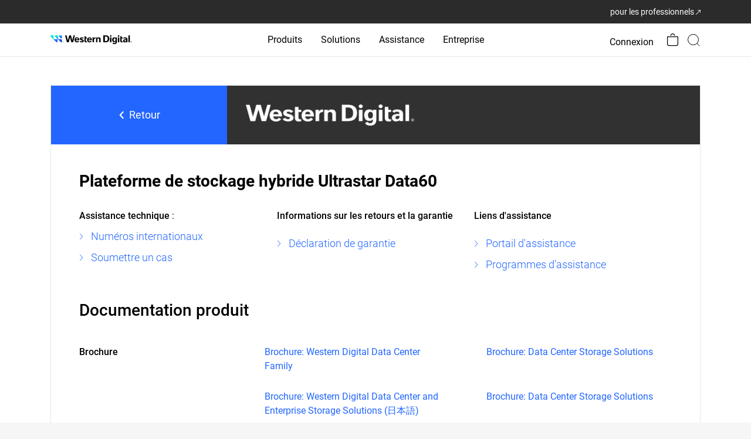

--- FILE ---
content_type: application/x-javascript
request_url: https://assets.adobedtm.com/eb9bec9c8d91/7c2a87201408/02eec309a291/RC8e16afb3716c4081b4bb2452e8a1c6c9-source.min.js
body_size: 70
content:
// For license information, see `https://assets.adobedtm.com/eb9bec9c8d91/7c2a87201408/02eec309a291/RC8e16afb3716c4081b4bb2452e8a1c6c9-source.js`.
_satellite.__registerScript('https://assets.adobedtm.com/eb9bec9c8d91/7c2a87201408/02eec309a291/RC8e16afb3716c4081b4bb2452e8a1c6c9-source.min.js', "if(!document.querySelector(\"#consent_blackbar\")){var cbDiv=document.createElement(\"div\");cbDiv.setAttribute(\"id\",\"consent_blackbar\"),document.body.insertBefore(cbDiv,document.body.firstChild)}");